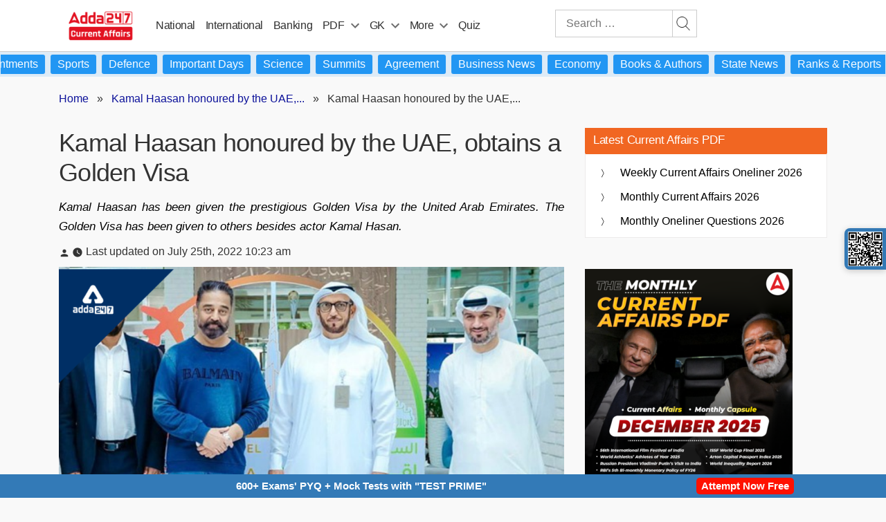

--- FILE ---
content_type: text/html; charset=utf-8
request_url: https://www.google.com/recaptcha/api2/aframe
body_size: 183
content:
<!DOCTYPE HTML><html><head><meta http-equiv="content-type" content="text/html; charset=UTF-8"></head><body><script nonce="q_HRlZ1KnGsSn1EDH_luHA">/** Anti-fraud and anti-abuse applications only. See google.com/recaptcha */ try{var clients={'sodar':'https://pagead2.googlesyndication.com/pagead/sodar?'};window.addEventListener("message",function(a){try{if(a.source===window.parent){var b=JSON.parse(a.data);var c=clients[b['id']];if(c){var d=document.createElement('img');d.src=c+b['params']+'&rc='+(localStorage.getItem("rc::a")?sessionStorage.getItem("rc::b"):"");window.document.body.appendChild(d);sessionStorage.setItem("rc::e",parseInt(sessionStorage.getItem("rc::e")||0)+1);localStorage.setItem("rc::h",'1769903787782');}}}catch(b){}});window.parent.postMessage("_grecaptcha_ready", "*");}catch(b){}</script></body></html>

--- FILE ---
content_type: text/plain; charset=utf-8
request_url: https://events.getsitectrl.com/api/v1/events
body_size: 557
content:
{"id":"67059f205a1004dd","user_id":"67059f205a25c90d","time":1769903784296,"token":"1769903784.5b814d2f7ad626dd8a285e479abc4409.a92fe3b6aa449fcb527c33714f2e57b2","geo":{"ip":"18.116.24.87","geopath":"147015:147763:220321:","geoname_id":4509177,"longitude":-83.0061,"latitude":39.9625,"postal_code":"43215","city":"Columbus","region":"Ohio","state_code":"OH","country":"United States","country_code":"US","timezone":"America/New_York"},"ua":{"platform":"Desktop","os":"Mac OS","os_family":"Mac OS X","os_version":"10.15.7","browser":"Other","browser_family":"ClaudeBot","browser_version":"1.0","device":"Spider","device_brand":"Spider","device_model":"Desktop"},"utm":{}}